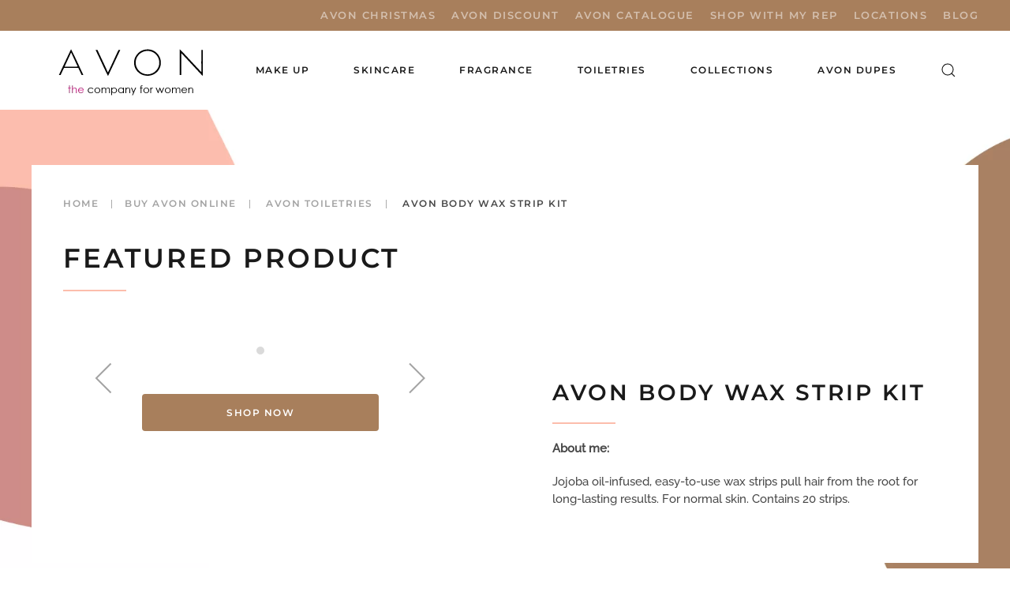

--- FILE ---
content_type: text/html; charset=utf-8
request_url: https://buy-cosmetics-online.co.uk/avon-works/body-wax-strip-kit
body_size: 10037
content:
<!DOCTYPE html>
<html lang="en-gb" dir="ltr" vocab="http://schema.org/">
    <head>
<script class="4SEO_analytics_rule_3" >
        (function(w,d,s,l,i){w[l]=w[l]||[];w[l].push({'gtm.start':new Date().getTime(),event:'gtm.js'});var f=d.getElementsByTagName(s)[0],j=d.createElement(s),dl=l!='dataLayer'?'&l='+l:'';j.async=true;j.src='https://www.googletagmanager.com/gtm.js?id='+i+dl;f.parentNode.insertBefore(j,f);})(window,document,'script','dataLayer','GTM-P3P5DH8');
</script>

        <meta http-equiv="X-UA-Compatible" content="IE=edge">
        <meta name="viewport" content="width=device-width, initial-scale=1">
        <link rel="shortcut icon" href="/images/logo/Avon_Favicon.png">
        <link rel="apple-touch-icon" href="/images/logo/Avon_Favicon.png">
        <meta charset="utf-8">
	<meta name="author" content="Super User">
	<meta name="description" content="About me: Jojoba oil-infused, easy-to-use wax strips pull hair from the root for long-lasting results. For normal skin. Contains 20 strips.">
	<meta name="generator" content="MYOB">
	<title> Avon Body Wax Strip Kit</title>
	<link href="https://buy-cosmetics-online.co.uk/index.php?option=com_finder&amp;view=search&amp;format=opensearch&amp;Itemid=1386" rel="search" title="OpenSearch Buy Cosmetics" type="application/opensearchdescription+xml">
<link href="/media/vendor/joomla-custom-elements/css/joomla-alert.min.css?0.4.1" rel="stylesheet">
	<link href="/media/system/css/joomla-fontawesome.min.css?4.5.32" rel="preload" as="style" onload="this.onload=null;this.rel='stylesheet'">
	<link href="/templates/yootheme/css/theme.9.css?1763901318" rel="stylesheet">
<script src="/media/vendor/jquery/js/jquery.min.js?3.7.1"></script>
	<script src="/media/legacy/js/jquery-noconflict.min.js?504da4"></script>
	<script src="/media/vendor/awesomplete/js/awesomplete.min.js?1.1.7" defer></script>
	<script type="application/json" class="joomla-script-options new">{"joomla.jtext":{"JLIB_JS_AJAX_ERROR_OTHER":"An error has occurred while fetching the JSON data: HTTP %s status code.","JLIB_JS_AJAX_ERROR_PARSE":"A parse error has occurred while processing the following JSON data:<br><code style=\"color:inherit;white-space:pre-wrap;padding:0;margin:0;border:0;background:inherit;\">%s<\/code>","ERROR":"Error","MESSAGE":"Message","NOTICE":"Notice","WARNING":"Warning","JCLOSE":"Close","JOK":"OK","JOPEN":"Open"},"finder-search":{"url":"\/index.php?option=com_finder&amp;task=suggestions.suggest&amp;format=json&amp;tmpl=component&amp;Itemid=101"},"system.paths":{"root":"","rootFull":"https:\/\/buy-cosmetics-online.co.uk\/","base":"","baseFull":"https:\/\/buy-cosmetics-online.co.uk\/"},"csrf.token":"30503a7ad71b64e3026c4fdb823ac946"}</script>
	<script src="/media/system/js/core.min.js?a3d8f8"></script>
	<script src="/media/com_finder/js/finder.min.js?755761" type="module"></script>
	<script src="/media/system/js/messages.min.js?9a4811" type="module"></script>
	<script src="/templates/yootheme/vendor/assets/uikit/dist/js/uikit.min.js?4.5.32"></script>
	<script src="/templates/yootheme/vendor/assets/uikit/dist/js/uikit-icons-balou.min.js?4.5.32"></script>
	<script src="/templates/yootheme/js/theme.js?4.5.32"></script>
	<script src="/templates/yootheme/js/theme-search.js?4.5.32" defer></script>
	<script>window.yootheme ||= {}; var $theme = yootheme.theme = {"i18n":{"close":{"label":"Close"},"totop":{"label":"Back to top"},"marker":{"label":"Open"},"navbarToggleIcon":{"label":"Open Menu"},"paginationPrevious":{"label":"Previous page"},"paginationNext":{"label":"Next Page"},"searchIcon":{"toggle":"Open Search","submit":"Submit Search"},"slider":{"next":"Next slide","previous":"Previous slide","slideX":"Slide %s","slideLabel":"%s of %s"},"slideshow":{"next":"Next slide","previous":"Previous slide","slideX":"Slide %s","slideLabel":"%s of %s"},"lightboxPanel":{"next":"Next slide","previous":"Previous slide","slideLabel":"%s of %s","close":"Close"}}};</script>
	<script>jQuery(function($) {
    jQuery('.ww-nofollow a').attr('rel', 'nofollow');
});

document.addEventListener('DOMContentLoaded', function () {
  var wrap = document.getElementById('recently-viewed');
  var grid = document.getElementById('recently-viewed-grid');
  if (!wrap || !grid) return;

  function safeText(el){ return el ? el.textContent.trim() : ""; }

  // Prefer the explicit H1, then og:title, then a product-scoped H1
  function getProductTitle(){
    var explicit = document.querySelector('[data-product-title]');
    if (explicit) return safeText(explicit);

    var ogt = document.querySelector('meta[property="og:title"][content]')?.content || "";
    var scope = document.querySelector('.product, .tm-article, article, .uk-article') || document;
    var h1 = scope.querySelector('h1, .product-title, .el-title, h1.uk-article-title');
    var t = safeText(h1) || ogt || document.title.replace(/\s*\|.*$/, "");

    // Avoid generic titles like "Search for results"
    if (/^search\s+for\s+results/i.test(t) || /^results/i.test(t)) t = ogt || t;
    return t;
  }

  function getProductImage(){
    var explicitImg = document.querySelector('img[data-product-image]');
    if (explicitImg) return explicitImg.currentSrc || explicitImg.src;

    var active = document.querySelector('.uk-slideshow-items .uk-active img.el-image');
    if (active) return active.currentSrc || active.src;

    var any = document.querySelector('img.el-image');
    return any ? (any.currentSrc || any.src) : "";
  }

  var url   = location.href;
  var title = getProductTitle();
  var image = getProductImage();

  // Save/update localStorage (max 8)
  var KEY = 'recent_products_v1';
  var list = [];
  try { list = JSON.parse(localStorage.getItem(KEY) || '[]'); } catch(e) {}

  list = list.filter(function(i){ return i.url !== url; });
  if (image) { // only store if this looks like a product page
    list.unshift({ title: title, url: url, image: image });
    if (list.length > 8) list = list.slice(0, 8);
    localStorage.setItem(KEY, JSON.stringify(list));
  }

  // Render (exclude current page)
  var items = list.filter(function(i){ return i.url !== url; });
  if (!items.length) { wrap.classList.add('uk-hidden'); return; }

  grid.innerHTML = items.map(function(i){
    var img = i.image ? '<div class="uk-card-media-top"><img src="'+i.image+'" alt="'+(i.title||'')+'"></div>' : '';
    return '<div><a class="uk-link-reset" href="'+i.url+'">' +
             '<div class="uk-card uk-card-default uk-card-small uk-overflow-hidden">' +
               img +
               '<div class="uk-card-body"><h5 class="uk-margin-remove">'+(i.title || 'View product')+'</h5></div>' +
             '</div></a></div>';
  }).join('');
});</script>
	<meta property="og:locale" content="en_GB" class="4SEO_ogp_tag">
	<meta property="og:url" content="https://buy-cosmetics-online.co.uk/avon-works/body-wax-strip-kit" class="4SEO_ogp_tag">
	<meta property="og:site_name" content="Buy Cosmetics" class="4SEO_ogp_tag">
	<meta property="og:type" content="article" class="4SEO_ogp_tag">
	<meta property="og:title" content=" Avon Body Wax Strip Kit" class="4SEO_ogp_tag">
	<meta property="og:description" content="About me: Jojoba oil-infused, easy-to-use wax strips pull hair from the root for long-lasting results. For normal skin. Contains 20 strips." class="4SEO_ogp_tag">
	<meta property="fb:app_id" content="966242223397117" class="4SEO_ogp_tag">
	<meta property="og:image" content="https://buy-cosmetics-online.co.uk/templates/yootheme/cache/ab/body-wax-strip-kit-5kn-001-ab1408e1.jpeg" class="4SEO_ogp_tag">
	<meta property="og:image:width" content="613" class="4SEO_ogp_tag">
	<meta property="og:image:height" content="613" class="4SEO_ogp_tag">
	<meta property="og:image:alt" content="Avon Body Wax Strip Kit" class="4SEO_ogp_tag">
	<meta property="og:image:secure_url" content="https://buy-cosmetics-online.co.uk/templates/yootheme/cache/ab/body-wax-strip-kit-5kn-001-ab1408e1.jpeg" class="4SEO_ogp_tag">
	<meta name="twitter:card" content="summary" class="4SEO_tcards_tag">
	<meta name="twitter:url" content="https://buy-cosmetics-online.co.uk/avon-works/body-wax-strip-kit" class="4SEO_tcards_tag">
	<meta name="twitter:title" content=" Avon Body Wax Strip Kit" class="4SEO_tcards_tag">
	<meta name="twitter:description" content="About me: Jojoba oil-infused, easy-to-use wax strips pull hair from the root for long-lasting results. For normal skin. Contains 20 strips." class="4SEO_tcards_tag">
	<meta name="twitter:image" content="https://buy-cosmetics-online.co.uk/templates/yootheme/cache/ab/body-wax-strip-kit-5kn-001-ab1408e1.jpeg" class="4SEO_tcards_tag">
	<meta name="google-site-verification" content="hNgi01aR3QYHElJVttvzkfJJZHRMnt0FAxDHAi1g-tk"  class="4SEO_google_site_verification_tag" />

        
        <!-- Google Tag Manager
		<script>(function(w,d,s,l,i){w[l]=w[l]||[];w[l].push({'gtm.start':
			new Date().getTime(),event:'gtm.js'});var f=d.getElementsByTagName(s)[0],
			j=d.createElement(s),dl=l!='dataLayer'?'&l='+l:'';j.async=true;j.src=
			'https://www.googletagmanager.com/gtm.js?id='+i+dl;f.parentNode.insertBefore(j,f);
			})(window,document,'script','dataLayer','GTM-PBRG65N');</script>
		<!-- End Google Tag Manager -->
    
<script class="4SEO_analytics_rule_4" >
    !function(f,b,e,v,n,t,s)
    {if(f.fbq)return;n=f.fbq=function(){n.callMethod?
        n.callMethod.apply(n,arguments):n.queue.push(arguments)};
        if(!f._fbq)f._fbq=n;n.push=n;n.loaded=!0;n.version='2.0';
        n.queue=[];t=b.createElement(e);t.async=!0;
        t.src=v;s=b.getElementsByTagName(e)[0];
        s.parentNode.insertBefore(t,s)}(window, document,'script',
        'https://connect.facebook.net/en_GB/fbevents.js');
    fbq('init', '418308862756180');
    fbq('track', 'PageView');</script>
<noscript class="4SEO_analytics_rule_4"><img height="1" width="1" style="display:none" src="https://www.facebook.com/tr?id=418308862756180&ev=PageView&noscript=1"/></noscript>
	<meta name="robots" content="max-snippet:-1, max-image-preview:large, max-video-preview:-1" class="4SEO_robots_tag">
	<script type="application/ld+json" class="4SEO_structured_data_breadcrumb">{
    "@context": "http://schema.org",
    "@type": "BreadcrumbList",
    "itemListElement": [
        {
            "@type": "listItem",
            "position": 1,
            "name": "Home",
            "item": "https://buy-cosmetics-online.co.uk/"
        },
        {
            "@type": "listItem",
            "position": 2,
            "name": "Buy Avon Online",
            "item": "https://buy-cosmetics-online.co.uk/shop/"
        },
        {
            "@type": "listItem",
            "position": 3,
            "name": " Avon Toiletries",
            "item": "https://buy-cosmetics-online.co.uk/avon-toiletries/"
        }
    ]
}</script>
<script type="application/ld+json" class="4SEO_structured_data_page">{
    "@context": "http://schema.org",
    "@graph": [
        {
            "@type": "Product",
            "aggregateRating": {
                "@type": "AggregateRating",
                "ratingValue": 5,
                "reviewCount": "5",
                "bestRating": 5,
                "worstRating": 1
            },
            "description": "About me: Jojoba oil-infused, easy-to-use wax strips pull hair from the root for long-lasting results. For normal skin. Contains 20 strips.",
            "image": {
                "@type": "ImageObject",
                "url": "https://buy-cosmetics-online.co.uk/",
                "width": 0,
                "height": 0
            },
            "mainEntityOfPage": {
                "@type": "WebPage",
                "url": "https://buy-cosmetics-online.co.uk/avon-works/body-wax-strip-kit"
            },
            "name": " Avon Body Wax Strip Kit",
            "offers": []
        }
    ]
}</script></head>
    <body class="">
<noscript class="4SEO_analytics_rule_3"><iframe src="https://www.googletagmanager.com/ns.html?id=GTM-P3P5DH8" height="0" width="0" style="display:none;visibility:hidden"></iframe></noscript>

	    
	    <!-- Google Tag Manager (noscript)
		<noscript><iframe src="https://www.googletagmanager.com/ns.html?id=GTM-PBRG65N"
		height="0" width="0" style="display:none;visibility:hidden"></iframe></noscript>
		<!-- End Google Tag Manager (noscript) -->

        
        
        <div class="tm-page">

                        


<header class="tm-header-mobile uk-hidden@m">


    
        <div class="uk-navbar-container">

            <div class="uk-container uk-container-expand">
                <nav class="uk-navbar" uk-navbar="{&quot;align&quot;:&quot;left&quot;,&quot;container&quot;:&quot;.tm-header-mobile&quot;,&quot;boundary&quot;:&quot;.tm-header-mobile .uk-navbar-container&quot;,&quot;target-y&quot;:&quot;.tm-header-mobile .uk-navbar-container&quot;,&quot;dropbar&quot;:true,&quot;dropbar-anchor&quot;:&quot;.tm-header-mobile .uk-navbar-container&quot;,&quot;dropbar-transparent-mode&quot;:&quot;remove&quot;}">

                                        <div class="uk-navbar-left ">

                        
                                                    <a uk-toggle href="#tm-dialog-mobile" class="uk-navbar-toggle">

        
        <div uk-navbar-toggle-icon></div>

        
    </a>
                        
                        
                    </div>
                    
                                        <div class="uk-navbar-center">

                                                    <a href="https://buy-cosmetics-online.co.uk/" aria-label="Back to home" class="uk-logo uk-navbar-item">
    <picture>
<source type="image/webp" srcset="/templates/yootheme/cache/da/avon_logo_web-da74e457.webp 200w" sizes="(min-width: 200px) 200px">
<img alt="AVON" loading="eager" src="/templates/yootheme/cache/1d/avon_logo_web-1d09e1e4.png" width="200" height="73">
</picture></a>
                        
                        
                    </div>
                    
                    
                </nav>
            </div>

        </div>

    



    
        <div id="tm-dialog-mobile" class="uk-modal uk-modal-full" uk-modal>
        <div class="uk-modal-dialog uk-flex">

                        <button class="uk-modal-close-full uk-close-large" type="button" uk-close uk-toggle="cls: uk-modal-close-full uk-close-large uk-modal-close-default; mode: media; media: @s"></button>
            
            <div class="uk-modal-body uk-padding-large uk-margin-auto uk-flex uk-flex-column uk-box-sizing-content uk-width-auto@s" uk-height-viewport uk-toggle="{&quot;cls&quot;:&quot;uk-padding-large&quot;,&quot;mode&quot;:&quot;media&quot;,&quot;media&quot;:&quot;@s&quot;}">

                                <div class="uk-margin-auto-vertical uk-text-center">
                    
<div class="uk-grid uk-child-width-1-1" uk-grid>    <div>
<div class="uk-panel" id="module-menu-dialog-mobile">

    
    
<ul class="uk-nav uk-nav-primary uk-nav- uk-nav-divider uk-nav-center">
    
	<li class="item-1592"><a href="/uncategorised/avon-christmas/">Avon Christmas</a></li>
	<li class="item-1251"><a href="/avon-discount-code/">Avon Discount</a></li>
	<li class="item-574"><a href="/avon-catalogue/">Avon Catalogue</a></li>
	<li class="item-950"><a href="/shop-with-my-rep">Shop with My Rep</a></li>
	<li class="item-1024"><a href="/avon/become-an-avon-representative/">Locations</a></li>
	<li class="item-1326"><a href="/blog/">Blog</a></li></ul>

</div>
</div>    <div>
<div class="uk-panel" id="module-tm-4">

    
    

    <form id="search-tm-4" action="/smart-search" method="get" role="search" class="uk-search js-finder-searchform uk-search-default uk-width-1-1"><span uk-search-icon></span><input name="q" class="js-finder-search-query uk-search-input" placeholder="Search" required aria-label="Search" type="search"></form>
    

</div>
</div></div>
                </div>
                
                
            </div>

        </div>
    </div>
    
    

</header>


<div class="tm-toolbar tm-toolbar-default uk-visible@m">
    <div class="uk-container uk-flex uk-flex-middle">

        
                <div class="uk-margin-auto-left">
            <div class="uk-grid-medium uk-child-width-auto uk-flex-middle" uk-grid="margin: uk-margin-small-top">
                <div>
<div class="uk-panel" id="module-menu-toolbar-right">

    
    
<ul class="uk-subnav" uk-dropnav="{&quot;boundary&quot;:&quot;false&quot;,&quot;container&quot;:&quot;body&quot;}">
    
	<li class="item-1592"><a href="/uncategorised/avon-christmas/">Avon Christmas</a></li>
	<li class="item-1251"><a href="/avon-discount-code/">Avon Discount</a></li>
	<li class="item-574"><a href="/avon-catalogue/">Avon Catalogue</a></li>
	<li class="item-950"><a href="/shop-with-my-rep">Shop with My Rep</a></li>
	<li class="item-1024"><a href="/avon/become-an-avon-representative/">Locations</a></li>
	<li class="item-1326"><a href="/blog/">Blog</a></li></ul>

</div>
</div>
            </div>
        </div>
        
    </div>
</div>

<header class="tm-header uk-visible@m">



    
        <div class="uk-navbar-container">

            <div class="uk-container uk-container-large">
                <nav class="uk-navbar uk-navbar-justify" uk-navbar="{&quot;align&quot;:&quot;left&quot;,&quot;container&quot;:&quot;.tm-header&quot;,&quot;boundary&quot;:&quot;.tm-header .uk-navbar-container&quot;,&quot;target-y&quot;:&quot;.tm-header .uk-navbar-container&quot;,&quot;dropbar&quot;:true,&quot;dropbar-anchor&quot;:&quot;.tm-header .uk-navbar-container&quot;,&quot;dropbar-transparent-mode&quot;:&quot;remove&quot;}">

                                        <div class="uk-navbar-left ">

                                                    <a href="https://buy-cosmetics-online.co.uk/" aria-label="Back to home" class="uk-logo uk-navbar-item">
    <picture>
<source type="image/webp" srcset="/templates/yootheme/cache/da/avon_logo_web-da74e457.webp 200w" sizes="(min-width: 200px) 200px">
<img alt="AVON" loading="eager" src="/templates/yootheme/cache/1d/avon_logo_web-1d09e1e4.png" width="200" height="73">
</picture></a>
                        
                                                    
<ul class="uk-navbar-nav">
    
	<li class="item-969 uk-parent"><a href="/avon-makeup/">Make Up</a>
	<div class="uk-drop uk-navbar-dropdown" pos="bottom-center" stretch="x" boundary=".tm-header .uk-navbar"><div class="uk-grid tm-grid-expand uk-grid-margin" uk-grid>
<div class="uk-width-2-3@m">
    
        
            
            
            
                
                    
<h4>        Categories    </h4><div class="uk-panel uk-margin"><div class="uk-grid tm-grid-expand uk-grid-collapse uk-margin-remove-vertical" uk-grid>
<div class="uk-width-1-3@m">
    
        
            
            
            
                
                    
<ul class="uk-list">
    
    
                <li class="el-item">            <div class="el-content uk-panel"><a href="/avon-foundation/" class="el-link uk-margin-remove-last-child">Avon Foundation</a></div>        </li>                <li class="el-item">            <div class="el-content uk-panel"><a href="/avon-powder-foundation/" class="el-link uk-margin-remove-last-child">Avon Powder Foundation </a></div>        </li>                <li class="el-item">            <div class="el-content uk-panel"><a href="/avon-primer/" class="el-link uk-margin-remove-last-child"><p>Avon Primer</p></a></div>        </li>                <li class="el-item">            <div class="el-content uk-panel"><a href="/avon-concealer/" class="el-link uk-margin-remove-last-child">Avon Concealer</a></div>        </li>                <li class="el-item">            <div class="el-content uk-panel"><a href="/avon-contour/" class="el-link uk-margin-remove-last-child">Avon Face Contour</a></div>        </li>                <li class="el-item">            <div class="el-content uk-panel"><a href="/avon-blusher/" class="el-link uk-margin-remove-last-child">Avon Blusher</a></div>        </li>                <li class="el-item">            <div class="el-content uk-panel"><a href="/avon-bronzer/" class="el-link uk-margin-remove-last-child">Avon Bronzer</a></div>        </li>                <li class="el-item">            <div class="el-content uk-panel"><a href="/avon-lipstick/" class="el-link uk-margin-remove-last-child">Avon Lipstick</a></div>        </li>        
    
    
</ul>
                
            
        
    
</div>
<div class="uk-width-1-3@m">
    
        
            
            
            
                
                    
<ul class="uk-list">
    
    
                <li class="el-item">            <div class="el-content uk-panel"><a href="/avon-lip-gloss/" class="el-link uk-margin-remove-last-child">Avon Lip Gloss</a></div>        </li>                <li class="el-item">            <div class="el-content uk-panel"><a href="/avon-lip-liner/" class="el-link uk-margin-remove-last-child">Avon Lip Liner</a></div>        </li>                <li class="el-item">            <div class="el-content uk-panel"><a href="/avon-lip-care/" class="el-link uk-margin-remove-last-child"><p>Avon Lip Care</p></a></div>        </li>                <li class="el-item">            <div class="el-content uk-panel"><a href="/avon-liquid-lipstick/" class="el-link uk-margin-remove-last-child">Avon Liquid Lipstick</a></div>        </li>                <li class="el-item">            <div class="el-content uk-panel"><a href="/avon-mascara/" class="el-link uk-margin-remove-last-child">Avon Mascara</a></div>        </li>                <li class="el-item">            <div class="el-content uk-panel"><a href="/avon-eyeliner/" class="el-link uk-margin-remove-last-child">Avon Eyeliner</a></div>        </li>                <li class="el-item">            <div class="el-content uk-panel"><a href="/avon-eyeshadow/" class="el-link uk-margin-remove-last-child">Avon Eyeshadow  </a></div>        </li>                <li class="el-item">            <div class="el-content uk-panel"><a href="/avon-nail-polish/" class="el-link uk-margin-remove-last-child">Avon Nail Polish</a></div>        </li>        
    
    
</ul>
                
            
        
    
</div>
<div class="uk-width-1-3@m">
    
        
            
            
            
                
                    
<ul class="uk-list">
    
    
                <li class="el-item">            <div class="el-content uk-panel"><a href="/avon-nail-care/" class="el-link uk-margin-remove-last-child"><p>Avon Nail Care</p></a></div>        </li>                <li class="el-item">            <div class="el-content uk-panel"><a href="/avon-make-up-brushes/" class="el-link uk-margin-remove-last-child">Avon MakeUp Brushes</a></div>        </li>                <li class="el-item">            <div class="el-content uk-panel"><a href="/avon-sale/" class="el-link uk-margin-remove-last-child"><p>Avon Sale</p></a></div>        </li>        
    
    
</ul>
                
            
        
    
</div></div></div>
                
            
        
    
</div>
<div class="uk-width-1-3@m">
    
        
            
            
            
                
                    
<h4>        Brands    </h4>
<ul class="uk-list">
    
    
                <li class="el-item">            <div class="el-content uk-panel"><a href="/component/tags/tag/anew-beauty" class="el-link uk-margin-remove-last-child">Anew Beauty</a></div>        </li>                <li class="el-item">            <div class="el-content uk-panel"><a href="/component/tags/tag/avon-true" class="el-link uk-margin-remove-last-child">Avon True</a></div>        </li>                <li class="el-item">            <div class="el-content uk-panel"><a href="/component/tags/tag/gel-shine" class="el-link uk-margin-remove-last-child">Gel Shine</a></div>        </li>                <li class="el-item">            <div class="el-content uk-panel"><a href="/component/tags/tag/glimmerstick" class="el-link uk-margin-remove-last-child">Glimmerstick</a></div>        </li>                <li class="el-item">            <div class="el-content uk-panel"><a href="/component/tags/tag/power-stay" class="el-link uk-margin-remove-last-child">Power Stay</a></div>        </li>                <li class="el-item">            <div class="el-content uk-panel"><a href="/component/tags/tag/viva-la-pink" class="el-link uk-margin-remove-last-child">Viva La Pink!</a></div>        </li>                <li class="el-item">            <div class="el-content uk-panel"><a href="/component/tags/tag/wonderland" class="el-link uk-margin-remove-last-child">Wonderland</a></div>        </li>        
    
    
</ul>
                
            
        
    
</div></div></div></li>
	<li class="item-970 uk-parent"><a href="/avon-skincare/">Skincare</a>
	<div class="uk-drop uk-navbar-dropdown" pos="bottom-center" stretch="x" boundary=".tm-header .uk-navbar"><div class="uk-grid tm-grid-expand uk-grid-margin" uk-grid>
<div class="uk-width-2-3@m">
    
        
            
            
            
                
                    
<h4>        Categories    </h4>
<ul class="uk-list uk-column-1-2@m">
    
    
                <li class="el-item">            <div class="el-content uk-panel"><a href="/avon-cleansers/" class="el-link uk-margin-remove-last-child">Avon Cleansers</a></div>        </li>                <li class="el-item">            <div class="el-content uk-panel"><a href="/avon-day-creams/" class="el-link uk-margin-remove-last-child">Avon Day Creams</a></div>        </li>                <li class="el-item">            <div class="el-content uk-panel"><a href="/avon-night-creams/" class="el-link uk-margin-remove-last-child">Avon Night Creams</a></div>        </li>                <li class="el-item">            <div class="el-content uk-panel"><a href="/avon-serums-and-treatments/" class="el-link uk-margin-remove-last-child">Avon Serums & Treatments</a></div>        </li>                <li class="el-item">            <div class="el-content uk-panel"><a href="/avon-eye-creams/" class="el-link uk-margin-remove-last-child">Avon Eye Creams</a></div>        </li>                <li class="el-item">            <div class="el-content uk-panel"><a href="/avon-face-mask/" class="el-link uk-margin-remove-last-child">Avon Face Masks</a></div>        </li>                <li class="el-item">            <div class="el-content uk-panel"><a href="/avon-accessories/" class="el-link uk-margin-remove-last-child">Avon Tools & Accessories</a></div>        </li>        
    
    
</ul>
                
            
        
    
</div>
<div class="uk-width-1-3@m">
    
        
            
            
            
                
                    
<h4>        Brands    </h4>
<ul class="uk-list">
    
    
                <li class="el-item">            <div class="el-content uk-panel"><a href="/component/tags/tag/adapt-menopause-skincare" class="el-link uk-margin-remove-last-child">Adapt: Menopause Skincare</a></div>        </li>                <li class="el-item">            <div class="el-content uk-panel"><a href="/component/tags/tag/anew-platinum" class="el-link uk-margin-remove-last-child">Anew Platinum</a></div>        </li>                <li class="el-item">            <div class="el-content uk-panel"><a href="/component/tags/tag/anew-reversalist" class="el-link uk-margin-remove-last-child">Anew Reversalist</a></div>        </li>                <li class="el-item">            <div class="el-content uk-panel"><a href="/component/tags/tag/anew-ultimate" class="el-link uk-margin-remove-last-child">Anew Ultimate</a></div>        </li>                <li class="el-item">            <div class="el-content uk-panel"><a href="/component/tags/tag/avon-care-sun" class="el-link uk-margin-remove-last-child">Avon Care Sun+</a></div>        </li>                <li class="el-item">            <div class="el-content uk-panel"><a href="/component/tags/tag/avon-true-nutra-effects" class="el-link uk-margin-remove-last-child">Avon True Nutra Effects</a></div>        </li>                <li class="el-item">            <div class="el-content uk-panel"><a href="/component/tags/tag/clearskin" class="el-link uk-margin-remove-last-child">Clearskin</a></div>        </li>                <li class="el-item">            <div class="el-content uk-panel"><a href="/component/tags/tag/distillery" class="el-link uk-margin-remove-last-child">Distillery</a></div>        </li>                <li class="el-item">            <div class="el-content uk-panel"><a href="/component/tags/tag/hyaluronic-acid" class="el-link uk-margin-remove-last-child">Hyaluronic Acid</a></div>        </li>                <li class="el-item">            <div class="el-content uk-panel"><a href="/component/tags/tag/protinol" class="el-link uk-margin-remove-last-child">Protinol</a></div>        </li>                <li class="el-item">            <div class="el-content uk-panel"><a href="/component/tags/tag/skin-so-soft" class="el-link uk-margin-remove-last-child">Skin So Soft</a></div>        </li>        
    
    
</ul>
                
            
        
    
</div></div></div></li>
	<li class="item-971 uk-parent"><a href="/avon-perfume">Fragrance</a>
	<div class="uk-drop uk-navbar-dropdown" pos="bottom-center" stretch="x" boundary=".tm-header .uk-navbar"><div class="uk-grid tm-grid-expand uk-grid-margin" uk-grid>
<div class="uk-width-2-3@m">
    
        
            
            
            
                
                    
<h4>        Categories    </h4>
<ul class="uk-list">
    
    
                <li class="el-item">            <div class="el-content uk-panel"><a href="/avon-perfume" class="el-link uk-margin-remove-last-child">Avon Perfume</a></div>        </li>                <li class="el-item">            <div class="el-content uk-panel"><a href="/avon-aftershave/" class="el-link uk-margin-remove-last-child">Avon Aftershave</a></div>        </li>        
    
    
</ul>
                
            
        
    
</div>
<div class="uk-width-1-3@m">
    
        
            
            
            
                
                    
<h4>        Brands    </h4>
<ul class="uk-list">
    
    
                <li class="el-item">            <div class="el-content uk-panel"><a href="/component/tags/tag/artistique" class="el-link uk-margin-remove-last-child">Artistique</a></div>        </li>                <li class="el-item">            <div class="el-content uk-panel"><a href="/component/tags/tag/attraction" class="el-link uk-margin-remove-last-child">Attraction</a></div>        </li>                <li class="el-item">            <div class="el-content uk-panel"><a href="/component/tags/tag/elite-gentleman" class="el-link uk-margin-remove-last-child">Elite Gentleman</a></div>        </li>                <li class="el-item">            <div class="el-content uk-panel"><a href="/component/tags/tag/eve" class="el-link uk-margin-remove-last-child">Eve</a></div>        </li>                <li class="el-item">            <div class="el-content uk-panel"><a href="/component/tags/tag/far-away" class="el-link uk-margin-remove-last-child">Far Away</a></div>        </li>                <li class="el-item">            <div class="el-content uk-panel"><a href="/component/tags/tag/little-black-dress" class="el-link uk-margin-remove-last-child">Little Black Dress</a></div>        </li>                <li class="el-item">            <div class="el-content uk-panel"><a href="/component/tags/tag/maxime-maxima" class="el-link uk-margin-remove-last-child">Maxime & Maxima</a></div>        </li>                <li class="el-item">            <div class="el-content uk-panel"><a href="/component/tags/tag/today-tomorrow-always" class="el-link uk-margin-remove-last-child">Today Tomorrow Always</a></div>        </li>        
    
    
</ul>
                
            
        
    
</div></div></div></li>
	<li class="item-1000 uk-parent"><a href="/avon-toiletries/">Toiletries</a>
	<div class="uk-drop uk-navbar-dropdown" pos="bottom-right" stretch="x" boundary=".tm-header .uk-navbar"><div class="uk-grid tm-grid-expand uk-grid-margin" uk-grid>
<div class="uk-width-2-3@m">
    
        
            
            
            
                
                    
<h4>        Categories    </h4>
<ul class="uk-list uk-column-1-2@m">
    
    
                <li class="el-item">            <div class="el-content uk-panel"><a href="/avon-bubble-bath/" class="el-link uk-margin-remove-last-child">Avon Bubble Bath</a></div>        </li>                <li class="el-item">            <div class="el-content uk-panel"><a href="/avon-body-moisturisers-and-lotions/" class="el-link uk-margin-remove-last-child">Avon Body Moisturiser</a></div>        </li>                <li class="el-item">            <div class="el-content uk-panel"><a href="/avon-shower-gels/" class="el-link uk-margin-remove-last-child">Avon Shower Gels</a></div>        </li>                <li class="el-item">            <div class="el-content uk-panel"><a href="/avon-shower-cremes/" class="el-link uk-margin-remove-last-child">Avon Shower Cremes</a></div>        </li>                <li class="el-item">            <div class="el-content uk-panel"><a href="/avon-shower-and-bath-oils/" class="el-link uk-margin-remove-last-child">Avon Bath Oils</a></div>        </li>                <li class="el-item">            <div class="el-content uk-panel"><a href="/avon-shower-accessories/" class="el-link uk-margin-remove-last-child">Avon Shower Accessories</a></div>        </li>                <li class="el-item">            <div class="el-content uk-panel"><a href="/avon-shampoo/" class="el-link uk-margin-remove-last-child">Avon Shampoo</a></div>        </li>                <li class="el-item">            <div class="el-content uk-panel"><a href="/avon-hair-serums/" class="el-link uk-margin-remove-last-child">Avon  Serum</a></div>        </li>                <li class="el-item">            <div class="el-content uk-panel"><a href="/avon-hair-care-treatments/" class="el-link uk-margin-remove-last-child">Avon Treatments</a></div>        </li>                <li class="el-item">            <div class="el-content uk-panel"><a href="/avon-hair-styling/" class="el-link uk-margin-remove-last-child">Avon Styling</a></div>        </li>                <li class="el-item">            <div class="el-content uk-panel"><a href="/avon-hair-brushes-and-tools/" class="el-link uk-margin-remove-last-child">Avon Hair Brushes</a></div>        </li>                <li class="el-item">            <div class="el-content uk-panel"><a href="/avon-face-masks/" class="el-link uk-margin-remove-last-child">Avon Face Masks</a></div>        </li>                <li class="el-item">            <div class="el-content uk-panel"><a href="/avon-aromatherapy/" class="el-link uk-margin-remove-last-child">Avon Aromatherapy</a></div>        </li>                <li class="el-item">            <div class="el-content uk-panel"><a href="/avon-deodorants/" class="el-link uk-margin-remove-last-child">Avon Deodorants</a></div>        </li>                <li class="el-item">            <div class="el-content uk-panel"><a href="/avon-kids-toiletries/" class="el-link uk-margin-remove-last-child">Avon Kids toiletries </a></div>        </li>                <li class="el-item">            <div class="el-content uk-panel"><a href="/avon-mens-toiletries/" class="el-link uk-margin-remove-last-child">Avon Mens Toiletries </a></div>        </li>                <li class="el-item">            <div class="el-content uk-panel"><a href="/shop/avon-toiletries/conditioner/" class="el-link uk-margin-remove-last-child">Avon Conditioner </a></div>        </li>        
    
    
</ul>
                
            
        
    
</div>
<div class="uk-width-1-3@m">
    
        
            
            
            
                
                    
<h4>        Brands    </h4>
<ul class="uk-list">
    
    
                <li class="el-item">            <div class="el-content uk-panel"><a href="/component/tags/tag/avon-care" class="el-link uk-margin-remove-last-child">Avon Care</a></div>        </li>                <li class="el-item">            <div class="el-content uk-panel"><a href="/component/tags/tag/avon-works" class="el-link uk-margin-remove-last-child">Avon Works</a></div>        </li>                <li class="el-item">            <div class="el-content uk-panel"><a href="/component/tags/tag/foot-works" class="el-link uk-margin-remove-last-child">Foot Works</a></div>        </li>                <li class="el-item">            <div class="el-content uk-panel"><a href="/component/tags/tag/planet-spa" class="el-link uk-margin-remove-last-child">Planet Spa</a></div>        </li>                <li class="el-item">            <div class="el-content uk-panel"><a href="/component/tags/tag/senses" class="el-link uk-margin-remove-last-child">Senses</a></div>        </li>        
    
    
</ul>
                
            
        
    
</div></div></div></li>
	<li class="item-968"><a href="/avon-collections">Collections</a></li>
	<li class="item-1447"><a href="https://buy-cosmetics-online.co.uk/avon-dupes">Avon Dupes</a></li></ul>


    <a class="uk-navbar-toggle" id="module-tm-3" href="#search-tm-3-search" uk-search-icon></a>

    <div id="search-tm-3-search" class="uk-dropbar uk-dropbar-large uk-dropbar-top" uk-drop="{&quot;clsDrop&quot;:&quot;uk-dropbar&quot;,&quot;flip&quot;:&quot;false&quot;,&quot;container&quot;:&quot;.tm-header&quot;,&quot;target-y&quot;:&quot;.tm-header .uk-navbar-container&quot;,&quot;mode&quot;:&quot;click&quot;,&quot;target-x&quot;:&quot;.tm-header .uk-navbar-container&quot;,&quot;stretch&quot;:true,&quot;pos&quot;:&quot;bottom-left&quot;,&quot;bgScroll&quot;:&quot;false&quot;,&quot;animateOut&quot;:true,&quot;duration&quot;:300}">
        <div class="tm-height-min-1-1 uk-flex uk-flex-column">

            
            <form id="search-tm-3" action="/smart-search" method="get" role="search" class="uk-search js-finder-searchform uk-width-1-1 uk-search-medium"><span uk-search-icon></span><input name="q" class="uk-search-input" placeholder="Search" required aria-label="Search" type="search" autofocus uk-search="{&quot;target&quot;:&quot;#search-tm-3-search-results&quot;,&quot;mode&quot;:&quot;dropbar&quot;,&quot;preventSubmit&quot;:true}"></form>
                        <div  class="uk-margin uk-hidden-empty" id="search-tm-3-search-results"><style class="uk-margin-remove-adjacent">#template-TbH7KBKs\#0 .el-image{max-height: 150px; object-fit: contain;}#template-TbH7KBKs\#0 .uk-card-default{display: flex !important; align-content: center; justify-content: center; align-items: center;}</style><div class="uk-margin-large uk-container uk-container-expand"><div class="uk-grid tm-grid-expand uk-child-width-1-1">
<div class="uk-width-1-1">
    
        
            
            
            
                
                    
<h1 class="uk-h3 uk-width-xlarge@s uk-margin-auto uk-text-center">        Search for results    </h1>
                
            
        
    
</div></div></div></div>
            
        </div>
    </div>


                        
                                                    
                        
                    </div>
                    
                    
                    
                </nav>
            </div>

        </div>

    







</header>

            
            

            
            <div id="system-message-container" aria-live="polite"></div>

            <!-- Builder #template--oMxRscC --><style class="uk-margin-remove-adjacent">#template--oMxRscC\#0 .uk-search-default{width: 100%;}</style>
<div class="uk-section-default">
        <div data-src="/images/homepage/images/homepage-shopbg-02-01.jpg" data-sources="[{&quot;type&quot;:&quot;image\/webp&quot;,&quot;srcset&quot;:&quot;\/templates\/yootheme\/cache\/4e\/homepage-shopbg-02-01-4e92ae3c.webp 1920w&quot;,&quot;sizes&quot;:&quot;(max-aspect-ratio: 1920\/2480) 77vh&quot;}]" uk-img class="uk-background-norepeat uk-background-cover uk-background-center-center uk-section" uk-parallax="bgx: 140,-90; bgy: 160,-340; easing: 1">    
        
        
        
            
                                <div class="uk-container">                
                    <div class="uk-grid tm-grid-expand uk-child-width-1-1 uk-grid-margin uk-margin-remove-bottom">
<div class="uk-grid-item-match uk-width-1-1@m">
        <div class="uk-tile-default uk-tile  uk-tile-small">    
        
            
            
            
                
                    

<nav aria-label="Breadcrumb">
    <ul class="uk-breadcrumb uk-margin-remove-bottom" vocab="https://schema.org/" typeof="BreadcrumbList">
    
            <li property="itemListElement" typeof="ListItem">            <a href="/" property="item" typeof="WebPage"><span property="name">Home</span></a>
            <meta property="position" content="1">
            </li>    
            <li property="itemListElement" typeof="ListItem">            <a href="/shop/" property="item" typeof="WebPage"><span property="name">Buy Avon Online</span></a>
            <meta property="position" content="2">
            </li>    
            <li property="itemListElement" typeof="ListItem">            <a href="/avon-toiletries/" property="item" typeof="WebPage"><span property="name"> Avon Toiletries</span></a>
            <meta property="position" content="3">
            </li>    
            <li property="itemListElement" typeof="ListItem">            <span property="name" aria-current="page"> Avon Body Wax Strip Kit</span>            <meta property="position" content="4">
            </li>    
    </ul>
</nav>

<h2 class="uk-h1">        Featured Product    </h2><hr class="uk-divider-small">
                
            
        
        </div>    
</div></div><div class="uk-grid tm-grid-expand uk-grid-margin uk-margin-remove-top" uk-grid>
<div class="uk-grid-item-match uk-width-1-2@m">
        <div class="uk-tile-default uk-tile">    
        
            
            
            
                
                    
<div class="uk-margin" uk-slideshow="ratio: 16:16; minHeight: 300; autoplay: 1;">
    <div class="uk-position-relative">
        
            <div class="uk-slideshow-items">                
                    <div class="el-item">

    
        
            
                
<picture>
<source type="image/webp" srcset="/templates/yootheme/cache/03/body-wax-strip-kit-5kn-001-03ad759b.webp 613w" sizes="(max-aspect-ratio: 613/613) 100vh">
<img src="/templates/yootheme/cache/ab/body-wax-strip-kit-5kn-001-ab1408e1.jpeg" width="613" height="613" alt="Avon Body Wax Strip Kit" loading="lazy" class="el-image" uk-cover>
</picture>
            
        
        
        
    
</div>
                            </div>
        
                

    <div class="uk-visible@s uk-position-medium uk-position-center-left-out" uk-inverse uk-toggle="cls: uk-position-center-left-out uk-position-center-left; mode: media; media: @xl">    <a class="el-slidenav uk-slidenav-large" href="#" uk-slidenav-previous uk-slideshow-item="previous"></a>    </div>
    <div class="uk-visible@s uk-position-medium uk-position-center-right-out" uk-inverse uk-toggle="cls: uk-position-center-right-out uk-position-center-right; mode: media; media: @xl">    <a class="el-slidenav uk-slidenav-large" href="#" uk-slidenav-next uk-slideshow-item="next"></a>    </div>
        
                
<div class="uk-position-bottom-center uk-position-medium uk-visible@s" uk-inverse>
    <ul class="el-nav uk-slideshow-nav uk-dotnav uk-flex-center" uk-margin>                <li uk-slideshow-item="0">
            <a href="#"></a>
        </li>
            </ul>
</div>        
    </div>
    
</div>
<div class="ww-nofollow LeadClick uk-margin uk-width-medium uk-margin-auto uk-text-center">
    
    
        
        
<a class="el-content uk-width-1-1 uk-button uk-button-secondary" href="https://www.shopwithmyrep.co.uk/avon/buy-online/?attach=16579070" target="_blank">
    
        Shop Now    
    
</a>


        
    
    
</div>

                
            
        
        </div>    
</div>
<div class="uk-grid-item-match uk-width-1-2@m">
        <div class="uk-tile-default uk-tile">    
        
            
            
            
                
                    
<h1 class="uk-h2">        Avon Body Wax Strip Kit    </h1><hr class="uk-divider-small"><div class="uk-panel uk-margin"><p><span><strong>About me:</strong><br /></span></p>
<p><span>Jojoba oil-infused, easy-to-use wax strips pull hair from the root for long-lasting results. For normal skin. Contains 20 strips.</span></p></div>
                
            
        
        </div>    
</div></div>
                                </div>                
            
        
        </div>
    
</div>
<div class="uk-section-default uk-section">
    
        
        
        
            
                                <div class="uk-container">                
                    <div class="uk-grid tm-grid-expand uk-child-width-1-1 uk-grid-margin">
<div class="uk-width-1-1">
    
        
            
            
            
                
                    <div><div id="recently-viewed" class="uk-margin-large-top">
  <h3 class="uk-heading-line"><span>Previously viewed</span></h3>
  <div id="recently-viewed-grid" class="uk-grid-small uk-child-width-1-2@s uk-child-width-1-4@m" uk-grid></div>
</div>
</div>
                
            
        
    
</div></div>
                                </div>                
            
        
    
</div>
<div class="uk-section-primary uk-section">
    
        
        
        
            
                                <div class="uk-container">                
                    <div class="uk-grid tm-grid-expand uk-child-width-1-1 uk-grid-margin">
<div class="uk-width-1-1@m">
    
        
            
            
            
                
                    
<h2 class="uk-h1">        Have any questions?    </h2><div class="uk-panel uk-margin"><p>Get in touch with our team using this form if you have any questions, regarding anything you see here. We look forward to hearing from you!</p></div>
<div class="uk-margin">
    
    
        
        
<a class="el-content uk-button uk-button-secondary" href="https://buy-cosmetics-online.co.uk/contact?form[product]=Avon Body Wax Strip Kit">
    
        Get in touch    
    
</a>


        
    
    
</div>

                
            
        
    
</div></div>
                                </div>                
            
        
    
</div>

            
            

            <!-- Builder #footer -->
<div class="uk-section-secondary uk-section uk-section-xsmall uk-padding-remove-bottom">
    
        
        
        
            
                                <div class="uk-container">                
                    <div class="uk-grid tm-grid-expand uk-child-width-1-1 uk-grid-margin">
<div class="uk-grid-item-match uk-flex-middle uk-width-1-1@m">
    
        
            
            
                        <div class="uk-panel uk-width-1-1">            
                
                    
                
                        </div>            
        
    
</div></div>
                                </div>                
            
        
    
</div>
<div class="uk-section-default uk-section uk-padding-remove-bottom">
    
        
        
        
            
                                <div class="uk-container">                
                    <div class="uk-grid tm-grid-expand uk-child-width-1-1 uk-grid-margin">
<div class="uk-width-1-1@m">
    
        
            
            
            
                
                    <hr class="uk-divider-icon uk-margin-small uk-margin-remove-top">
                
            
        
    
</div></div><div class="uk-grid tm-grid-expand uk-grid-margin" uk-grid>
<div class="uk-width-1-1@s uk-width-1-2@m">
    
        
            
            
            
                
                    
<h3>        Want an easier way to shop?    </h3><div class="uk-panel uk-margin"><p>Shop via our WhatsApp catalogue here, and share with your friends!</p></div>
<div class="uk-margin uk-text-left">
    
    
        
        
<a class="el-content uk-button uk-button-primary" href="/avon-brochure">
    
        View the Brochure    
    
</a>


        
    
    
</div>

                
            
        
    
</div>
<div class="uk-width-1-2@s uk-width-1-4@m">
    
        
            
            
            
                
                    
<div class="uk-h6">        Products    </div>
<ul class="uk-list uk-column-1-2@m">
    
    
                <li class="el-item">            <div class="el-content uk-panel"><a href="/avon-makeup/" class="el-link uk-margin-remove-last-child">Make Up</a></div>        </li>                <li class="el-item">            <div class="el-content uk-panel"><a href="/avon-skincare/" class="el-link uk-margin-remove-last-child">Skincare</a></div>        </li>                <li class="el-item">            <div class="el-content uk-panel"><a href="/avon-perfume" class="el-link uk-margin-remove-last-child">Fragrance</a></div>        </li>                <li class="el-item">            <div class="el-content uk-panel"><a href="/avon-toiletries/" class="el-link uk-margin-remove-last-child">Toiletries</a></div>        </li>                <li class="el-item">            <div class="el-content uk-panel"><a href="/avon-collections" class="el-link uk-margin-remove-last-child">Collections</a></div>        </li>                <li class="el-item">            <div class="el-content uk-panel"><a href="https://buy-cosmetics-online.co.uk/avon-dupes" class="el-link uk-margin-remove-last-child">Avon Dupes</a></div>        </li>        
    
    
</ul>
                
            
        
    
</div>
<div class="uk-width-1-2@s uk-width-1-4@m">
    
        
            
            
            
                
                    
<div class="uk-h6">        Links    </div>
<ul class="uk-list">
    
    
                <li class="el-item">            <div class="el-content uk-panel"><a href="/contact" class="el-link uk-link-text uk-margin-remove-last-child">Contact</a></div>        </li>                <li class="el-item">            <div class="el-content uk-panel"><a href="/privacy-policy" class="el-link uk-link-text uk-margin-remove-last-child">Privacy</a></div>        </li>                <li class="el-item">            <div class="el-content uk-panel"><a href="/cookies-policy" class="el-link uk-link-text uk-margin-remove-last-child">Cookies</a></div>        </li>                <li class="el-item">            <div class="el-content uk-panel"><a href="/avon/become-an-avon-representative/" class="el-link uk-link-text uk-margin-remove-last-child"><p>Locations</p></a></div>        </li>        
    
    
</ul>
                
            
        
    
</div></div>
                                </div>                
            
        
    
</div>
<div class="uk-section-default uk-section uk-section-small">
    
        
        
        
            
                                <div class="uk-container">                
                    <div class="uk-grid tm-grid-expand uk-child-width-1-1 uk-grid-margin">
<div class="uk-width-1-1">
    
        
            
            
            
                
                    <div class="uk-panel uk-margin uk-text-center"><p>Copyright © 2020 - All rights reserved | Designed with care by <a href="https://www.webworksdesign.co.uk/" target="_blank" rel="nofollow">WebWorks</a></p></div>
                
            
        
    
</div></div>
                                </div>                
            
        
    
</div>
        </div>

        
        

    <noscript class="4SEO_cron">
    <img aria-hidden="true" alt="" style="position:absolute;bottom:0;left:0;z-index:-99999;" src="https://buy-cosmetics-online.co.uk/index.php/_wblapi?nolangfilter=1&_wblapi=/forseo/v1/cron/image/" data-pagespeed-no-transform data-speed-no-transform />
</noscript>
<script class="4SEO_cron" data-speed-no-transform >setTimeout(function () {
        var e = document.createElement('img');
        e.setAttribute('style', 'position:absolute;bottom:0;right:0;z-index:-99999');
        e.setAttribute('aria-hidden', 'true');
        e.setAttribute('src', 'https://buy-cosmetics-online.co.uk/index.php/_wblapi?nolangfilter=1&_wblapi=/forseo/v1/cron/image/' + Math.random().toString().substring(2) + Math.random().toString().substring(2)  + '.svg');
        document.body.appendChild(e);
        setTimeout(function () {
            document.body.removeChild(e)
        }, 3000)
    }, 3000);
</script>
</body>
</html>
